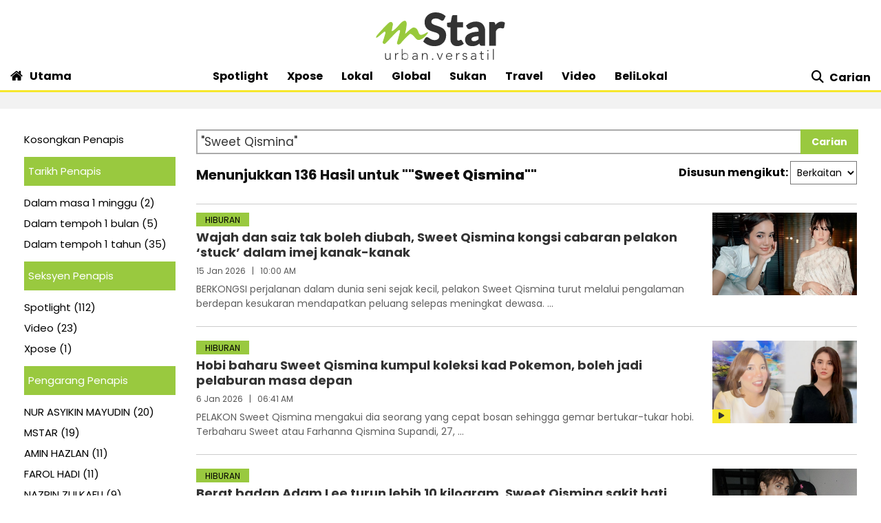

--- FILE ---
content_type: text/html; charset=UTF-8
request_url: https://www.mstar.com.my/carian?query=%22Sweet+Qismina%22
body_size: 14854
content:
<!--base.blade.php-->
<!DOCTYPE html>
<html xmlns="http://www.w3.org/1999/xhtml" lang="en">
    <head id="Head">
        <!-- Metatags -->
        <!-- index.blade.php -->
<script type="application/ld+json">{
"@context": "http://schema.org",
"@type": "WebPage",
"headline": "Carian | mStar",
"articleSection": "Carian",
"creator": "MSTAR",
"thumbnailUrl": "https://clips.mstar.com.my/themes/img/mStar_logo_ogimage.png",
"dateCreated": "2026-01-22T08:30:14Z ",
"url": "https://www.mstar.com.my/carian?query=%22Sweet+Qismina%22",
"keywords":["\/carian"]
}</script>
<meta name="SAS" content='{"area": "mstar.Carian", "pagetype": "IndexPage"}' />
<meta name="cXenseParse:pageclass" content="frontpage"/>
<meta property="og:title" content="Carian | mStar" name="title" />
<meta name="twitter:title" content="Carian | mStar" />
<meta property="twitter:image" name="image" content="https://clips.mstar.com.my/themes/img/mStar_logo_ogimage.png" />
<link rel="canonical" href="https://www.mstar.com.my/carian?query=%22Sweet+Qismina%22" />
<meta property="og:url" name="url" content="https://www.mstar.com.my/carian?query=%22Sweet+Qismina%22" />
<meta property="og:type" content="article" />
<meta property="og:image" name="image" content="https://clips.mstar.com.my/themes/img/mStar_logo_ogimage.png" />
<meta name="parsely-metadata" content="{&quot;guid&quot;: &quot;363&quot;" />
<meta name="page_type" content="Search"/>
<meta name="page_search_query" content="query=%22Sweet+Qismina%22"/>
        <!-- End Metatags -->

<!-- Common -->
<title>Carian | mStar</title>
<meta name="csrf-token" content="">
<!-- End Common -->

<!-- CMS Header scripts -->
<!-- Start NP7 mStar Header Script -->
<meta http-equiv="Content-Type" content="text/html; charset=ISO-8859-1" />
<meta name="viewport" content="width=device-width">
<meta name="twitter:card" content="summary_large_image" />
<meta name="twitter:site" content="@mstaronline">
<meta property="fb:app_id" content="214750085387171" />
<meta property="fb:pages" content="640313212654127" />
<meta name="theme-color" content="#98C93C"/>
<meta name="apple-mobile-web-app-title" content="mStar">
<meta name="apple-mobile-web-app-capable" content="yes">
<meta name="apple-mobile-web-app-status-bar-style" content="black">
<link rel="manifest" href="/manifest.min.json" />
<link rel="icon" type="image/png" href="https://clips.mstar.com.my/themes/img/favicon32x32.png">
<link rel="shortcut icon" href="https://clips.mstar.com.my/themes/img/favicon32x32.png" type="image/x-icon" />
<link rel="apple-touch-icon" href="https://clips.mstar.com.my/themes/img/PWA/iOS/touch-icon-iphone.png">
<link rel="apple-touch-icon" sizes="152x152" href="https://clips.mstar.com.my/themes/img/PWA/iOS/touch-icon-ipad.png">
<link rel="apple-touch-icon" sizes="167x167" href="https://clips.mstar.com.my/themes/img/PWA/iOS/touch-icon-iphone-retina.png">
<link rel="apple-touch-icon" sizes="180x180" href="https://clips.mstar.com.my/themes/img/PWA/iOS/touch-icon-ipad-retina.png">
<link rel="apple-touch-startup-image" media="(device-width: 375px) and (device-height: 812px) and (-webkit-device-pixel-ratio: 3)" href="https://clips.mstar.com.my/themes/img/PWA/iOS/portrait/1125x2436.png">
<link rel="apple-touch-startup-image" media="(device-width: 375px) and (device-height: 667px) and (-webkit-device-pixel-ratio: 2)" href="https://clips.mstar.com.my/themes/img/PWA/iOS/portrait/750x1334.png">
<link rel="apple-touch-startup-image" media="(device-width: 414px) and (device-height: 736px) and (-webkit-device-pixel-ratio: 3)" href="https://clips.mstar.com.my/themes/img/PWA/iOS/portrait/1242x2208.png">
<link rel="apple-touch-startup-image" media="(device-width: 320px) and (device-height: 568px) and (-webkit-device-pixel-ratio: 2)" href="https://clips.mstar.com.my/themes/img/PWA/iOS/portrait/640x1136.png">
<link rel="apple-touch-startup-image" media="(device-width: 768px) and (device-height: 1024px) and (-webkit-device-pixel-ratio: 2)" href="https://clips.mstar.com.my/themes/img/PWA/iOS/portrait/1536x2048.png">
<link rel="apple-touch-startup-image" media="(device-width: 834px) and (device-height: 1112px) and (-webkit-device-pixel-ratio: 2)" href="https://clips.mstar.com.my/themes/img/PWA/iOS/portrait/1668x2224.png">
<link rel="apple-touch-startup-image" media="(device-width: 1024px) and (device-height: 1366px) and (-webkit-device-pixel-ratio: 2)" href="https://clips.mstar.com.my/themes/img/PWA/iOS/portrait/2048x2732.png">
<link rel="apple-touch-startup-image" media="(device-width: 375px) and (device-height: 812px) and (-webkit-device-pixel-ratio: 3) and (orientation: landscape)" href="https://clips.mstar.com.my/themes/img/PWA/iOS/landscape/2436x1125.png">
<link rel="apple-touch-startup-image" media="(device-width: 375px) and (device-height: 667px) and (-webkit-device-pixel-ratio: 2) and (orientation: landscape)" href="https://clips.mstar.com.my/themes/img/PWA/iOS/landscape/1334x750.png">
<link rel="apple-touch-startup-image" media="(device-width: 414px) and (device-height: 736px) and (-webkit-device-pixel-ratio: 3) and (orientation: landscape)" href="https://clips.mstar.com.my/themes/img/PWA/iOS/landscape/2208x1242.png">
<link rel="apple-touch-startup-image" media="(device-width: 320px) and (device-height: 568px) and (-webkit-device-pixel-ratio: 2) and (orientation: landscape)" href="https://clips.mstar.com.my/themes/img/PWA/iOS/landscape/1136x640.png">
<link rel="apple-touch-startup-image" media="(device-width: 768px) and (device-height: 1024px) and (-webkit-device-pixel-ratio: 2) and (orientation: landscape)" href="https://clips.mstar.com.my/themes/img/PWA/iOS/landscape/2048x1536.png">
<link rel="apple-touch-startup-image" media="(device-width: 834px) and (device-height: 1112px) and (-webkit-device-pixel-ratio: 2) and (orientation: landscape)" href="https://clips.mstar.com.my/themes/img/PWA/iOS/landscape/2224x1668.png">
<link rel="apple-touch-startup-image" media="(device-width: 1024px) and (device-height: 1366px) and (-webkit-device-pixel-ratio: 2) and (orientation: landscape)" href="https://clips.mstar.com.my/themes/img/PWA/iOS/landscape/2732x2048.png">
<link rel="stylesheet" href="https://fonts.googleapis.com/css?family=Poppins:400,400i,600,600i,700,700i,800,800i|Roboto:400,400i" >
<!--<link rel="preload" href="https://fonts.googleapis.com/css?family=Poppins:400,400i,600,600i,700,700i,800,800i|Roboto:400,400i&display=swap" as="style" onload="this.onload=null;this.rel='stylesheet'">-->
<noscript><link rel="stylesheet" href="https://fonts.googleapis.com/css?family=Poppins:400,400i,600,600i,700,700i,800,800i|Roboto:400,400i&display=swap"></noscript>
<link rel="stylesheet" type="text/css" href="https://clips.mstar.com.my/themes/css/bootstrap.min.css" />
<!--<link rel="preload" href="https://clips.mstar.com.my/themes/css/bootstrap.min.css" as="style" onload="this.onload=null;this.rel='stylesheet'">
<noscript><link rel="stylesheet" href="https://clips.mstar.com.my/themes/css/bootstrap.min.css"></noscript>-->
<!--<link rel="stylesheet" type="text/css" href="https://clips.mstar.com.my/themes/css/story.min.css" />-->
<link rel="stylesheet" type="text/css" href="https://clips.mstar.com.my/themes/css/mstar2022.min.css" />
<!--<link rel="stylesheet" type="text/css" href="https://clips.mstar.com.my/themes/css/jquery.resizeandcrop.css" />-->
<link rel="stylesheet" type="text/css" href="https://clips.mstar.com.my/themes/css/queries.min.css" media="only screen and (max-width: 991px)" />
<link rel="stylesheet" type="text/css" href="https://clips.mstar.com.my/themes/css/sas.min.css" />
<link rel="stylesheet" type="text/css" href="https://clips.mstar.com.my/themes/css/mStar20thAnniversary.min.css" />
<link rel="stylesheet" type="text/css" href="https://fonts.googleapis.com/css?family=Lato:400,400i&display=swap" />
<script type="text/javascript" src="https://code.jquery.com/jquery-3.7.0.min.js"></script>
<!--<script src="https://clips.mstar.com.my/themes/js/jquery.resizeandcrop.js"></script>-->
<!--<script src="https://clips.mstar.com.my/themes/js/sanitizePageTitlemStar.min.js"></script>-->
<script defer type="text/javascript" src="https://clips.mstar.com.my/themes/js/slick.min.js"></script>
<!--START: OpenWrap async load type to load pwt.js before gpt.js, re-implemented on 19th Jan 2026-->
<script type="text/javascript">
var PWT={}; //Initialize Namespace
var googletag = googletag || {};
googletag.cmd = googletag.cmd || [];
var gptRan = false;
PWT.jsLoaded = function(){ //PubMatic pwt.js on load callback is used to load GPT
    loadGPT();
};
var loadGPT = function() {
    // Check the gptRan flag
    if (!gptRan) {
      gptRan = true;
      var gads = document.createElement('script');
      var useSSL = 'https:' == document.location.protocol;
      gads.src = (useSSL ? 'https:' : 'http:') + '//www.googletagservices.com/tag/js/gpt.js';
      var node = document.getElementsByTagName('script')[0];
      node.parentNode.insertBefore(gads, node);
    }
};
// Failsafe to call gpt. 500 ms timeout can be updated as per publisher preference.
setTimeout(loadGPT, 500);
(function() {
    var purl = window.location.href;
    var url = '//ads.pubmatic.com/AdServer/js/pwt/161329/10886';
    var profileVersionId = '';
    if(purl.indexOf('pwtv=')>0){
        var regexp = /pwtv=(.*?)(&|$)/g;
        var matches = regexp.exec(purl);
        if(matches.length >= 2 && matches[1].length > 0){
            profileVersionId = '/'+matches[1];
        }
    }
    var wtads = document.createElement('script');
    wtads.async = true;
    wtads.type = 'text/javascript';
    wtads.src = url+profileVersionId+'/pwt.js';
    var node = document.getElementsByTagName('script')[0];
    node.parentNode.insertBefore(wtads, node);
})();
</script>
<div class="sassize"></div>
<script>var viewid=Math.round(1e11*Math.random());function sasiajserver(e,t){try{var a=JSON.parse(jQuery("meta[name=SAS]").attr("content")),r=Math.round(1e11*Math.random());return"https://content.thestar.com.my/smg/jserver/viewid="+viewid+"/random="+r+"/network=SMG/site=mstar/area="+a.area+"/pagetype="+a.pagetype+"/platform="+sascalcsize()+"/size="+e+"/position="+t;}catch(e){console.log(e);}}function sascalcsize(){try{return window.getComputedStyle(document.querySelector(".sassize")).getPropertyValue("--breakpoint");}catch(e){console.log(e);}}</script>
<!--Re-Commented out on 19th Jan 2026 to use OpenWrap way of async load pwt.js first then gpt.js
<script async='async' src='https://www.googletagservices.com/tag/js/gpt.js'></script>
<script>var googletag = googletag || {}; googletag.cmd = googletag.cmd || [];</script>
-->
<script>
(function (v, o, d, u, s, a, m) { v['VodusObject'] = s; v[s] = v[s] || function () { (v[s].q = v[s].q || []).push(arguments) }, v[s].l = 1 * new Date();
v['vodus']['partner_code'] = '';
v['vodus']['interval'] = '360';
v['vodus']['delay'] = '0';
v['vodus']['ctc-timer'] = '1';
v['vodus']['ctc-interval'] = '60';
v['vodus']['cc-scroll-trigger']="0"
v['vodus']['language'] = 'ms';
v['vodus']['modalClosable'] = true;
v['vodus']['minSessionCount'] = '0';
v['vodus']['ccType'] = '2';
v['vodus']['cc-scroll-trigger']='0';
v['vodus']['catfish-position']='bottom-left';
v['vodus']['banner-mode']='1';
v['vodus']['interval-banner-mode']='0';
v['vodus']['dailyAllowance'] = '1';
v['vodus']['noDemo'] = '1';
v['vodus']['demographic-cc-type'] = '2';
v['vodus']['demographic-ctc-timer'] = '0';
v['vodus']['demographic-interval'] = '720';
v['vodus']['dmp-url'] = ""; 
v['vodus']['dmp-type'] = "";
v['vodus']['dmp-code'] = "";
v['vodus']['dmp-target'] = "";
a = o.createElement(d), m = o.getElementsByTagName(d)[0]; a.defer = 1; a.src = u; m.parentNode.insertBefore(a, m) })(window, document, 'script', 'https://api.vodus.com/cc/scripts/vodus.js?v=' + 1 * new Date(),'vodus');
vodus('init', 'yourFunctionToCall');
</script>
<script>
function yourFunctionToCall(){
//vodus.setPartnerData('Set Lotame ID here');
//vodus.setPixelData('Set your pixel data here');
vodus.getQuestion(
function (error, result) {
if (error) {return;}
});}
function showResult(message){alert(message);}
</script>
<!-- Start of Survicate (www.survicate.com) code
<script>
  (function (w) {
    var s = document.createElement('script');
    s.src = '//survey.survicate.com/workspaces/40636b6a623c41a574580c19efa630b6/web_surveys.js';
    s.async = true;
    var e = document.getElementsByTagName('script')[0];
    e.parentNode.insertBefore(s, e);
  })(window);
</script> -->
<!-- End of Survicate code -->
<!--MASTHEAD DECO -->
<style>@media (max-width:991px){.decoBG{background:none!important}.decoBG-dark{background:none!important}}
.suria-float{display:none !important;}
</style>
<!--AnyMind header bidding 17 Jul 2024-->
<!-- Comment out AnyMind script to revert back using Openwrap Pubmatic 19th Jan 2026 -->
<!--<script type="application/javascript" src="//anymind360.com/js/9565/ats.js"></script>-->
<script>
$(document).ready(function(){
var currentDateTime = new Date();
var startDeco = new Date("December 18, 2025 00:00:00");
var endDeco = new Date("December 31, 2025 23:59:59");
if (currentDateTime.getTime() > startDeco.getTime() && currentDateTime.getTime() < endDeco.getTime()) {
if (jQuery('.decoBG').length != 0){jQuery('.decoBG').css({ 'background-image':'url("https://clips.mstar.com.my/themes/img/Masthead/2025/mstar_christmas.png")', 'background-repeat':'no-repeat', 'background-position':'center 0px'} );}
if (jQuery('.decoBG-dark').length != 0){jQuery('.decoBG-dark').css({'background-image':'url("https://clips.mstar.com.my/themes/img/Masthead/2025/mstar_christmas.png")', 'background-repeat':'no-repeat', 'background-position':'center 0px'});}
}});
</script>
<!-- Google Tag Manager -->
<script>(function(w,d,s,l,i){w[l]=w[l]||[];w[l].push({"gtm.start":
new Date().getTime(),event:"gtm.js"});var f=d.getElementsByTagName(s)[0],
j=d.createElement(s),dl=l!="dataLayer"?"&l="+l:"";j.async=true;j.src=
"https://www.googletagmanager.com/gtm.js?id="+i+dl;f.parentNode.insertBefore(j,f);
})(window,document,"script","dataLayer","GTM-NZWK8M");</script>
<!-- End Google Tag Manager -->

<!-- CDP Web Insight script -->
<script type = "text/javascript">
   var _portalId = "564891087";
   var _propId = "565037172";
   var _ATM_TRACKING_ASSOCIATE_UTM = 0;
   var _CDP_GA_ACCOUNT_TRACKING_ID = "UA-828580-1"; // Your GA4 Account ID
   var _cdp365Analytics = {
      default_event: 0,
      first_party_domain: ".mstar.com.my",
      dims: {
         users: {
            origin_source: "mStar"
         }
      }
   };

(function() {
    var w = window;
    if (w.web_event) return;
    var a = window.web_event = function() {
        a.queue.push(arguments);
    }
    a.propId = _propId;
    a.track = a;
    a.queue = [];
    var e = document.createElement("script");
    e.type = "text/javascript", e.async = !0, e.src = "//st-a.cdp.asia/insight.js";
    var t = document.getElementsByTagName("script")[0];
    t.parentNode.insertBefore(e, t)
})(); </script>
<!-- End of CDP Web Insight script -->

<!-- Chartbeat script -->
<script>
  var chbtauthors = jQuery('meta[name=chartbeat_author]').attr("content");
  var chbtcontentcategory = jQuery('meta[name=content_category]').attr("content");
  var chbtpagecategory = jQuery('meta[name=page_category]').attr("content");
  var chbtpagetype = jQuery('meta[name=page_type]').attr("content");
  var chbaltcats;
  var chbtsections = '';
  if (typeof chbtpagetype !== "undefined") {
    if (chbtpagetype === "Article" || chbtpagetype === "Category" || chbtpagetype === "Subcategory") {
      if (typeof chbtauthors === "undefined") {
          chbtauthors = '';
      }

      if (chbtpagetype === "Category" || chbtpagetype === "Subcategory") {
        if (typeof chbtpagecategory !== "undefined") {
          if (chbtpagecategory === 'NA') {
            //chbtpagecategory = '';
            chbtsections = '';
          }
          chbtpagecategory = chbtpagecategory.replace(/Bintang-global/gi, "Bintang Global");
          chbtpagecategory = chbtpagecategory.replace(/Addin/gi, "Ad-din");
          chbtpagecategory = chbtpagecategory.replace(/Isuke/gi, "I-suke");
          chbtpagecategory = chbtpagecategory.replace(/Personaliti-sukan/gi, "Personaliti Sukan");
          chbtpagecategory = chbtpagecategory.replace(/Esport/gi, "eSport");
          chbtpagecategory = chbtpagecategory.replace(/Game-over/gi, "Game Over");
          chbtpagecategory = chbtpagecategory.replace(/Kenot-brain/gi, "Kenot Brain");
          chbtpagecategory = chbtpagecategory.replace(/Perut-lapar/gi, "Perut Lapar");
          chbtpagecategory = chbtpagecategory.replace(/What-the/gi, "What The!");
          chbtpagecategory = chbtpagecategory.replace("/", ",");
          chbtsections = chbtpagecategory;
        } else {
          //chbtpagecategory = '';
          chbtsections = '';
        }
      } else if (chbtpagetype === "Article") {
        if (typeof chbtcontentcategory !== "undefined") {
            chbtcontentcategory = chbtcontentcategory.replace(/Bintang-global/gi, "Bintang Global");
            chbtcontentcategory = chbtcontentcategory.replace(/Addin/gi, "Ad-din");
            chbtcontentcategory = chbtcontentcategory.replace(/Isuke/gi, "I-suke");
            chbtcontentcategory = chbtcontentcategory.replace(/Esport/gi, "eSport");
            chbtcontentcategory = chbtcontentcategory.replace(/Personaliti-sukan/gi, "Personaliti Sukan");
            chbtcontentcategory = chbtcontentcategory.replace(/Game-over/gi, "Game Over");
            chbtcontentcategory = chbtcontentcategory.replace(/Kenot-brain/gi, "Kenot Brain");
            chbtcontentcategory = chbtcontentcategory.replace(/Perut-lapar/gi, "Perut Lapar");
            chbtcontentcategory = chbtcontentcategory.replace(/What-the/gi, "What The!");
            chbtcontentcategory = chbtcontentcategory.replace("/", ",");
            chbtsections = chbtcontentcategory;
        } else {
            //chbtcontentcategory = '';
            chbtsections = '';
        }
      } else {
        chbtauthors = '';
        chbtsections = '';
      }
    } else {
      chbtauthors = '';
      chbtsections = '';
    }
  } else {
      chbtauthors = '';
      chbtsections = '';
  }

  (function() {
    /** CONFIGURATION START **/
    var _sf_async_config = window._sf_async_config = (window._sf_async_config || {});
    _sf_async_config.uid = 66903;
    _sf_async_config.domain = 'mstar.com.my';
    _sf_async_config.useCanonical = true;
    _sf_async_config.useCanonicalDomain = true;
    _sf_async_config.flickerControl = false;
    _sf_async_config.sections = chbtsections;
    _sf_async_config.authors = chbtauthors;
    _sf_async_config.articleBlockSelector = 'div.ep-wrap,div.wrap-PE,div.fs-wrap,li.no-gutters,div.jelajah-block,div.lagi-artikel';
    /** CONFIGURATION END **/
    function loadChartbeat() {
        var e = document.createElement('script');
        var n = document.getElementsByTagName('script')[0];
        e.type = 'text/javascript';
        e.async = true;
        e.src = '//static.chartbeat.com/js/chartbeat.js';
        n.parentNode.insertBefore(e, n);
    }
    loadChartbeat();
  })();
</script>
<script async src="//static.chartbeat.com/js/chartbeat_mab.js"></script>
<!-- End of Chartbeat script -->
<!-- End Header Script -->
<!-- End CMS Header scripts -->
<!-- Page Header scripts -->
<script src='https://clips.mstar.com.my/themes/js/gpt/carian.js'></script>
<link rel="stylesheet" type="text/css" href="https://clips.mstar.com.my/themes/css/gsc.min.css" />
<style>
@media (max-width: 780px) {.filterbar {display: block !important; float: none !important; margin-left: 0px !important;}}
</style>
<!-- End Page Header scripts -->

<script>
    window.Laravel = {"csrfToken":null}</script> 



<style type="text/css" data-fbcssmodules="css:fb.css.basecss:fb.css.dialog css:fb.css.iframewidget css:fb.css.customer_chat_plugin_iframe">
.fb_hidden{position:absolute;top:-10000px;z-index:10001}.fb_reposition{overflow:hidden;position:relative}.fb_invisible{display:none}.fb_reset{background:none;border:0;border-spacing:0;color:#000;cursor:auto;direction:ltr;font-family:"lucida grande", tahoma, verdana, arial, sans-serif;font-size:11px;font-style:normal;font-variant:normal;font-weight:normal;letter-spacing:normal;line-height:1;margin:0;overflow:visible;padding:0;text-align:left;text-decoration:none;text-indent:0;text-shadow:none;text-transform:none;visibility:visible;white-space:normal;word-spacing:normal}.fb_reset>div{overflow:hidden}@keyframes  fb_transform{from{opacity:0;transform:scale(.95)}to{opacity:1;transform:scale(1)}}.fb_animate{animation:fb_transform .3s forwards}
.fb_dialog{background:rgba(82, 82, 82, .7);position:absolute;top:-10000px;z-index:10001}.fb_dialog_advanced{border-radius:8px;padding:10px}.fb_dialog_content{background:#fff;color:#373737}.fb_dialog_close_icon{background:url(https://static.xx.fbcdn.net/rsrc.php/v3/yq/r/IE9JII6Z1Ys.png) no-repeat scroll 0 0 transparent;cursor:pointer;display:block;height:15px;position:absolute;right:18px;top:17px;width:15px}.fb_dialog_mobile .fb_dialog_close_icon{left:5px;right:auto;top:5px}.fb_dialog_padding{background-color:transparent;position:absolute;width:1px;z-index:-1}.fb_dialog_close_icon:hover{background:url(https://static.xx.fbcdn.net/rsrc.php/v3/yq/r/IE9JII6Z1Ys.png) no-repeat scroll 0 -15px transparent}.fb_dialog_close_icon:active{background:url(https://static.xx.fbcdn.net/rsrc.php/v3/yq/r/IE9JII6Z1Ys.png) no-repeat scroll 0 -30px transparent}.fb_dialog_iframe{line-height:0}.fb_dialog_content .dialog_title{background:#6d84b4;border:1px solid #365899;color:#fff;font-size:14px;font-weight:bold;margin:0}.fb_dialog_content .dialog_title>span{background:url(https://static.xx.fbcdn.net/rsrc.php/v3/yd/r/Cou7n-nqK52.gif) no-repeat 5px 50%;float:left;padding:5px 0 7px 26px}body.fb_hidden{height:100%;left:0;margin:0;overflow:visible;position:absolute;top:-10000px;transform:none;width:100%}.fb_dialog.fb_dialog_mobile.loading{background:url(https://static.xx.fbcdn.net/rsrc.php/v3/ya/r/3rhSv5V8j3o.gif) white no-repeat 50% 50%;min-height:100%;min-width:100%;overflow:hidden;position:absolute;top:0;z-index:10001}.fb_dialog.fb_dialog_mobile.loading.centered{background:none;height:auto;min-height:initial;min-width:initial;width:auto}.fb_dialog.fb_dialog_mobile.loading.centered #fb_dialog_loader_spinner{width:100%}.fb_dialog.fb_dialog_mobile.loading.centered .fb_dialog_content{background:none}.loading.centered #fb_dialog_loader_close{clear:both;color:#fff;display:block;font-size:18px;padding-top:20px}#fb-root #fb_dialog_ipad_overlay{background:rgba(0, 0, 0, .4);bottom:0;left:0;min-height:100%;position:absolute;right:0;top:0;width:100%;z-index:10000}#fb-root #fb_dialog_ipad_overlay.hidden{display:none}.fb_dialog.fb_dialog_mobile.loading iframe{visibility:hidden}.fb_dialog_mobile .fb_dialog_iframe{position:sticky;top:0}.fb_dialog_content .dialog_header{background:linear-gradient(from(#738aba), to(#2c4987));border-bottom:1px solid;border-color:#043b87;box-shadow:white 0 1px 1px -1px inset;color:#fff;font:bold 14px Helvetica, sans-serif;text-overflow:ellipsis;text-shadow:rgba(0, 30, 84, .296875) 0 -1px 0;vertical-align:middle;white-space:nowrap}.fb_dialog_content .dialog_header table{height:43px;width:100%}.fb_dialog_content .dialog_header td.header_left{font-size:12px;padding-left:5px;vertical-align:middle;width:60px}.fb_dialog_content .dialog_header td.header_right{font-size:12px;padding-right:5px;vertical-align:middle;width:60px}.fb_dialog_content .touchable_button{background:linear-gradient(from(#4267B2), to(#2a4887));background-clip:padding-box;border:1px solid #29487d;border-radius:3px;display:inline-block;line-height:18px;margin-top:3px;max-width:85px;padding:4px 12px;position:relative}.fb_dialog_content .dialog_header .touchable_button input{background:none;border:none;color:#fff;font:bold 12px Helvetica, sans-serif;margin:2px -12px;padding:2px 6px 3px 6px;text-shadow:rgba(0, 30, 84, .296875) 0 -1px 0}.fb_dialog_content .dialog_header .header_center{color:#fff;font-size:16px;font-weight:bold;line-height:18px;text-align:center;vertical-align:middle}.fb_dialog_content .dialog_content{background:url(https://static.xx.fbcdn.net/rsrc.php/v3/y9/r/jKEcVPZFk-2.gif) no-repeat 50% 50%;border:1px solid #4a4a4a;border-bottom:0;border-top:0;height:150px}.fb_dialog_content .dialog_footer{background:#f5f6f7;border:1px solid #4a4a4a;border-top-color:#ccc;height:40px}#fb_dialog_loader_close{float:left}.fb_dialog.fb_dialog_mobile .fb_dialog_close_button{text-shadow:rgba(0, 30, 84, .296875) 0 -1px 0}.fb_dialog.fb_dialog_mobile .fb_dialog_close_icon{visibility:hidden}#fb_dialog_loader_spinner{animation:rotateSpinner 1.2s linear infinite;background-color:transparent;background-image:url(https://static.xx.fbcdn.net/rsrc.php/v3/yD/r/t-wz8gw1xG1.png);background-position:50% 50%;background-repeat:no-repeat;height:24px;width:24px}@keyframes  rotateSpinner{0%{transform:rotate(0deg)}100%{transform:rotate(360deg)}}
.fb_iframe_widget{display:inline-block;position:relative}.fb_iframe_widget span{display:inline-block;position:relative;text-align:justify}.fb_iframe_widget iframe{position:absolute}.fb_iframe_widget_fluid_desktop,.fb_iframe_widget_fluid_desktop span,.fb_iframe_widget_fluid_desktop iframe{max-width:100%}.fb_iframe_widget_fluid_desktop iframe{min-width:220px;position:relative}.fb_iframe_widget_lift{z-index:1}.fb_iframe_widget_fluid{display:inline}.fb_iframe_widget_fluid span{width:100%}
.fb_mpn_mobile_landing_page_slide_in{animation-duration:200ms;animation-name:fb_mpn_landing_page_slide_in;transition-timing-function:ease-in}.fb_mpn_mobile_landing_page_slide_out{animation-duration:200ms;animation-name:fb_mpn_landing_page_slide_out;transition-timing-function:ease-in}.fb_mpn_mobile_bounce_in{animation-duration:300ms;animation-name:fb_mpn_bounce_in;transition-timing-function:ease-in}.fb_mpn_mobile_bounce_out{animation-duration:300ms;animation-name:fb_mpn_bounce_out;transition-timing-function:ease-in}.fb_customer_chat_bounce_in_v2{animation-duration:300ms;animation-name:fb_bounce_in_v2;transition-timing-function:ease-in}.fb_customer_chat_bounce_in_from_left{animation-duration:300ms;animation-name:fb_bounce_in_from_left;transition-timing-function:ease-in}.fb_customer_chat_bounce_out_v2{animation-duration:300ms;animation-name:fb_bounce_out_v2;transition-timing-function:ease-in}.fb_customer_chat_bounce_out_from_left{animation-duration:300ms;animation-name:fb_bounce_out_from_left;transition-timing-function:ease-in}.fb_customer_chat_bounce_in_v2_mobile_chat_started{animation-duration:300ms;animation-name:fb_bounce_in_v2_mobile_chat_started;transition-timing-function:ease-in}.fb_customer_chat_bounce_out_v2_mobile_chat_started{animation-duration:300ms;animation-name:fb_bounce_out_v2_mobile_chat_started;transition-timing-function:ease-in}.fb_customer_chat_bubble_pop_in{animation-duration:250ms;animation-name:fb_customer_chat_bubble_bounce_in_animation}.fb_customer_chat_bubble_animated_no_badge{box-shadow:0 3px 12px rgba(0, 0, 0, .15);transition:box-shadow 150ms linear}.fb_customer_chat_bubble_animated_no_badge:hover{box-shadow:0 5px 24px rgba(0, 0, 0, .3)}.fb_customer_chat_bubble_animated_with_badge{box-shadow:-5px 4px 14px rgba(0, 0, 0, .15);transition:box-shadow 150ms linear}.fb_customer_chat_bubble_animated_with_badge:hover{box-shadow:-5px 8px 24px rgba(0, 0, 0, .2)}.fb_invisible_flow{display:inherit;height:0;overflow-x:hidden;width:0}.fb_mobile_overlay_active{background-color:#fff;height:100%;overflow:hidden;position:fixed;visibility:hidden;width:100%}.fb_new_ui_mobile_overlay_active{overflow:hidden}@keyframes  fb_mpn_landing_page_slide_in{0%{border-radius:50%;margin:0 24px;width:60px}40%{border-radius:18px}100%{margin:0 12px;width:100% - 24px}}@keyframes  fb_mpn_landing_page_slide_out{0%{margin:0 12px;transform:scale(1);width:100% - 24px}60%{border-radius:18px}100%{border-radius:50%;margin:0 24px;transform:scale(1.2);width:60px}}@keyframes  fb_mpn_bounce_in{0%{opacity:.5;top:100%}100%{opacity:1;top:0}}@keyframes  fb_mpn_bounce_out{0%{opacity:1;top:0}100%{opacity:.5;top:100%}}@keyframes  fb_bounce_in_v2{0%{opacity:0;transform:scale(0, 0);transform-origin:bottom right}50%{transform:scale(1.03, 1.03);transform-origin:bottom right}100%{opacity:1;transform:scale(1, 1);transform-origin:bottom right}}@keyframes  fb_bounce_in_from_left{0%{opacity:0;transform:scale(0, 0);transform-origin:bottom left}50%{transform:scale(1.03, 1.03);transform-origin:bottom left}100%{opacity:1;transform:scale(1, 1);transform-origin:bottom left}}@keyframes  fb_bounce_in_v2_mobile_chat_started{0%{opacity:0;top:20px}100%{opacity:1;top:0}}@keyframes  fb_bounce_out_v2{0%{opacity:1;transform:scale(1, 1);transform-origin:bottom right}100%{opacity:0;transform:scale(0, 0);transform-origin:bottom right}}@keyframes  fb_bounce_out_from_left{0%{opacity:1;transform:scale(1, 1);transform-origin:bottom left}100%{opacity:0;transform:scale(0, 0);transform-origin:bottom left}}@keyframes  fb_bounce_out_v2_mobile_chat_started{0%{opacity:1;top:0}100%{opacity:0;top:20px}}@keyframes  fb_customer_chat_bubble_bounce_in_animation{0%{bottom:6pt;opacity:0;transform:scale(0, 0);transform-origin:center}70%{bottom:18pt;opacity:1;transform:scale(1.2, 1.2)}100%{transform:scale(1, 1)}}
</style>
    </head>
    <body>
      <!-- Google Tag Manager (noscript) -->
<noscript><iframe src="https://www.googletagmanager.com/ns.html?id=GTM-NZWK8M"
height="0" width="0" style="display:none;visibility:hidden"></iframe></noscript>
<!-- End Google Tag Manager (noscript) -->

        <div class="suria-float">
          <button class="close-button"><i class="fa fa-times" aria-hidden="true"></i></button>
          <a href="https://dengar.suria.my/" target="_blank" data-list-type="Suria Widget" data-content-type="Outbound Referral" data-content-tite="Dengarkan Suria" data-content-id="https://dengar.suria.my"><img class="img-LA lazyload" src="https://clips.mstar.com.my/themes/img/1.jpg" data-src="https://clips.mstar.com.my/themes/img/SURIA-PLAYER-ICON.png" alt="suria"></a>
        </div>
        <script>
          function SetCookieForAlertBox(CookieName, CookieValue, hours) {
            if (hours) {
                var date = new Date();
                date.setTime(date.getTime() + (hours * 60 * 60 * 1000));
                var expires = "; expires=" + date.toGMTString();
            } else {
                var expires = "";
            }
            var baseDomain ="; domain=.mstar.com.my";
            // document.cookie = CookieName + "=" + CookieValue + expires + ";path=/"; //Uncomment this line for localhost testing only
            document.cookie = CookieName + "=" + CookieValue + expires + baseDomain +";path=/"; //This line is for uat/prod only
        }
        function GetCookieForAlertBox(CookieName) {
          var theCookieName = CookieName + "=";
          var ca = document.cookie.split(';');
          for (var i = 0; i < ca.length; i++) {
              var c = ca[i];
              while (c.charAt(0) == ' ') c = c.substring(1);
              if (c.indexOf(theCookieName) == 0) return c.substring(theCookieName.length, c.length);
          }
          return "";
        }
        var GotCookieDataAlertBox = GetCookieForAlertBox("hideSuriaIcon");
        if (GotCookieDataAlertBox == "YES") {
          $('.suria-float').css('display','none');
        }else{
          $('.suria-float').css('display','block');
        }
        $('.close-button').on('click', function () {
          $('.suria-float').css("display", "none");
           SetCookieForAlertBox('hideSuriaIcon', 'YES', 24);
        });
        </script>
        <a name="top"></a>
        <div id="thestar-global-bar"></div>

        <!-- Content -->
<!-- header-menu -->
<div class="container-fluid header">
    <div class="row justify-content-md-center d-none d-lg-block text-center pt-3 mb-1 decoBG"><a href="/"><svg class="branding" width="190" height="73" role="img" aria-label="mStar - Urban.Versatil"><image xlink:href="https://clips.mstar.com.my/themes/img/mstar-logo.svg" src="https://clips.mstar.com.my/themes/img/logo.png" width="190" height="73" border="0"></image></svg></a></div>
    <nav id="navbar-main" data-spy="affix" data-offset-top="150" class="d-none d-lg-block"><div class="container poppins">
        <div class="row mt-1 mb-2 boldFont">
            <div class="col-2 col-lg-2 col-md-2 align-self-center">
                <a data-list-type="Header" data-content-type="Navigation" data-content-title="Utama" class="home-click" href="/"><i class="iconthis icon-home"></i>Utama</a>
            </div>
            <div class="col-8 col-lg-8 col-md-8 align-self-center text-center main-nav">
                <ul class="navi">
                    <li><a data-list-type="Header" data-content-type="Navigation" data-content-title="Spotlight" href="/spotlight">Spotlight</a></li>
                    <li><a data-list-type="Header" data-content-type="Navigation" data-content-title="Xpose" href="/xpose">Xpose</a></li>
                    <li><a data-list-type="Header" data-content-type="Navigation" data-content-title="Lokal" href="/lokal">Lokal</a></li>
                    <li><a data-list-type="Header" data-content-type="Navigation" data-content-title="Global" href="/global">Global</a></li>
                    <li><a data-list-type="Header" data-content-type="Navigation" data-content-title="Sukan" href="/sukan">Sukan</a></li>
                    <li><a data-list-type="Header" data-content-type="Navigation" data-content-title="Travel" href="/travel">Travel</a></li>
                    <li><a data-list-type="Header" data-content-type="Navigation" data-content-title="Video" href="/video">Video</a></li>
                    <li><a data-list-type="Header" data-content-type="Outbound Referral" data-content-title="BeliLokal" href="https://belilokal.thestar.com.my" target="_blank">BeliLokal</a></li>
                </ul>
            </div>
            <div class="col-2 col-lg-2 col-md-2 mt-1 text-right">
                <label for="queryly_toggle">
                    <a data-list-type="Header" data-content-type="Navigation" data-content-title="Carian"><i class="fa fa-search"></i>Carian</a>
                </label>
            </div>
        </div>
            </div></nav>
    <nav id="navi-res" data-spy="affix" data-offset-top="200" class="d-block d-lg-none"><div class="container">
        <div class="row py-2">
            <div class="hos-content ss-menu-mobile">
                <div class="col-6 col-lg-6 col-md-6 branding left">
                    <a href="/" data-list-type="Header" data-content-type="Navigation" data-content-title="Utama"><svg class="branding" width="120" height="46" role="img" aria-label="mStar - Urban.Versatil"><image xlink:href="https://clips.mstar.com.my/themes/img/mstar-logo-res.svg" src="https://clips.mstar.com.my/themes/img/logo-res.png" width="120" height="46" border="0"></image></svg></a>
                </div>
                <div class="col-6 col-lg-6 col-md-6 current-page right"><p class="fs">Urban. Versatil.</p></div>
            </div>
                        <div class="hos-content ss-more-mobile" style="display:none;">
                <div class="col-12 col-lg-12 col-md-12 left"><a href="/" data-list-type="Header" data-content-type="Navigation" data-content-title="Utama"><img class="m-logo" src="https://clips.mstar.com.my/themes/img/mIcon-small.svg" width="50"></a><p class="fxs poppins story-header lh30">Carian</p></div>
            </div>
                                </div>
    </nav>
</div>
<nav class="bottom-navi tablet-show">
    <ul>
        <li class="nav-bt">
            <a href="/" data-list-type="Header" data-content-type="Navigation" data-content-title="Utama"><i class="fa fa-home for-nav"></i>Utama</a>
        </li>
        <li class="nav-bt">
            <a href="#openModalA" class="modal-link menu toggle-menu" id="navBtMenu"><i class="fa fa-bars for-nav"></i>Menu</a>
            <div id="openModalA" class="modalDialog" style="display: none;">
                <div>
                    <a href="#close" title="Close" class="close toggle-menu">X</a>
                    <ul class="subMenu poppins fxs boldFont">
                        <li><a data-list-type="Header" data-content-type="Navigation" data-content-title="Spotlight" href="/spotlight">Spotlight</a></li>
                        <li><a data-list-type="Header" data-content-type="Navigation" data-content-title="Xpose" href="/xpose">Xpose</a></li>
                        <li><a data-list-type="Header" data-content-type="Navigation" data-content-title="Lokal" href="/lokal">Lokal</a></li>
                        <li><a data-list-type="Header" data-content-type="Navigation" data-content-title="Global" href="/global">Global</a></li>
                        <li><a data-list-type="Header" data-content-type="Navigation" data-content-title="Sukan" href="/sukan">Sukan</a></li>
                        <li><a data-list-type="Header" data-content-type="Navigation" data-content-title="Travel" href="/travel">Travel</a></li>
                        <li><a data-list-type="Header" data-content-type="Outbound Referral" data-content-title="BeliLokal" href="https://belilokal.thestar.com.my" target="_blank">BeliLokal</a></li>
                    </ul>
                </div>
            </div>
        </li>
        <li class="nav-bt">
            <a href="#openModalB" class="modal-link video toggle-video" id="navBtVid"><i class="fa fa-play-circle for-nav"></i>Video</a>
            <div id="openModalB" class="modalDialog" style="display: none;">
                <div>
                    <a href="#close" title="Close" class="close toggle-video">X</a>
                    <ul class="subMenu poppins fxs boldFont">
                        <li><a data-list-type="Header" data-content-type="Navigation" data-content-title="Semua" href="/video">Semua</a></li>
                        <li><a data-list-type="Header" data-content-type="Navigation" data-content-title="Hiburan" href="/video/hiburan">Hiburan</a></li>
                        <li><a data-list-type="Header" data-content-type="Navigation" data-content-title="Berita" href="/video/berita">Berita</a></li>
                        <li><a data-list-type="Header" data-content-type="Navigation" data-content-title="Variasi" href="/video/variasi">Variasi</a></li>
                        <li class="fw400 mt-3s">Program</li>
                        <li><a data-list-type="Header" data-content-type="Navigation" data-content-title="#Akustar" href="/video/akustar">#Akustar</a></li>
                        <li><a data-list-type="Header" data-content-type="Navigation" data-content-title="#Bizibody" href="/video/bizibody">#Bizibody</a></li>
                        <li><a data-list-type="Header" data-content-type="Navigation" data-content-title="Ceritera" href="/video/ceritera">Ceritera</a></li>
                        <li><a data-list-type="Header" data-content-type="Navigation" data-content-title="Game Over" href="/video/game-over">Game Over</a></li>
                        <li><a data-list-type="Header" data-content-type="Navigation" data-content-title="Kenot Brain" href="/video/kenot-brain">Kenot Brain</a></li>
                        <li><a data-list-type="Header" data-content-type="Navigation" data-content-title="KorsetXPipe" href="/video/korsetxpipe">KorsetXPipe</a></li>
                        <li><a data-list-type="Header" data-content-type="Navigation" data-content-title="Perut Lapar" href="/video/perut-lapar">Perut Lapar</a></li>
                        <li><a data-list-type="Header" data-content-type="Navigation" data-content-title="What The!" href="/video/what-the">What The!</a></li>
                    </ul>
                </div>
            </div>
        </li>
        <li class="nav-bt">
            <label for="queryly_toggle">
                <a><i class="fa fa-search for-nav"></i>Carian</a>
            </label>
        </li>
    </ul>
</nav>
<!-- END header-menu -->

<input type="hidden" name="hfldUrl1" id="hfldUrl1" value="HNQ8Auw31qgZZU47ZjHUhCsSQUnfHRR9TKnSzH6EkmuO+wjIU3jRpfeZhX1N4+VKYCLX9rttAW72eK97wbMIpw==" />

<div id="main-wrapper">
    <!-- ****************************** BOOTSTRAP WIDGETS ********************************* -->
	    <div class="container-fluid masthead">
    <div class="row">
                <div class="col-12 col-lg-12 ">
                                    <!-- Widget ID: 3548 -->
<div class="ads justify-content-center my-4 leaderboard-inline">
<script type="text/javascript" language="JavaScript"> 
if(sascalcsize() != "mobile"){
document.write("<div id='div-gpt-ad-Desktop_mStar_Carian_ATF_Megalead'>");
document.write("<scr");
document.write("ipt>");
document.write("googletag.cmd.push(function() { googletag.display('div-gpt-ad-Desktop_mStar_Carian_ATF_Megalead'); });");
document.write("</scr");
document.write("ipt>");
document.write("</div>");
}
</script>
</div>
<section class="leaderboard-res">
<div class="ads justify-content-center my-4">
<script type="text/javascript" language="JavaScript"> 
if(sascalcsize() == "mobile"){
document.write("<div id='div-gpt-ad-Mobile_mStar_Carian_ATF_MobileMegalead'>");
document.write("<scr");
document.write("ipt>");
document.write("googletag.cmd.push(function() { googletag.display('div-gpt-ad-Mobile_mStar_Carian_ATF_MobileMegalead'); });");
document.write("</scr");
document.write("ipt>");
document.write("</div>");
}
</script>
</div>
</section>

                            </div>
            </div>
</div>
<div class="container-fluid "><div class="container">
    <div class="row">
                <div class="col-12 col-lg-12 ">
                                    <!--dynamic-html.blade.php-->
<!-- Widget ID: 3549 -->
<div id="queryly_advanced_container" style="width:100%">        <div id="faceteddata"></div>        <div id="resultdata"></div>    </div><script>var qscript = document.createElement('script');qscript.src = "https://www.queryly.com/js/mstar-advanced-search.js";document.body.appendChild(qscript);</script> 

                            </div>
            </div>
</div>
<div class="container">
    <div class="row">
                <div class="col-12 col-lg-12 ">
                                    <!-- Widget ID: 3555 -->
<div class="ads justify-content-center mb-4 leaderboard-inline">
<script type="text/javascript" language="JavaScript">
if(sascalcsize() != "mobile"){
document.write("<div id='div-gpt-ad-Desktop_mStar_Carian_BTF_Lead'>");
document.write("<scr");
document.write("ipt>");
document.write("googletag.cmd.push(function() { googletag.display('div-gpt-ad-Desktop_mStar_Carian_BTF_Lead'); });");
document.write("</scr");
document.write("ipt>");
document.write("</div>");
}
</script></div>
<section class="leaderboard-res">
<div class="ads justify-content-center mb-4">
<script type="text/javascript" language="JavaScript">
if(sascalcsize() == "mobile"){
document.write("<div id='div-gpt-ad-Mobile_mStar_Carian_BTF_MobileLead'>");
document.write("<scr");
document.write("ipt>");
document.write("googletag.cmd.push(function() { googletag.display('div-gpt-ad-Mobile_mStar_Carian_BTF_MobileLead'); });");
document.write("</scr");
document.write("ipt>");
document.write("</div>");
}
</script>  
</div>
</section>

                            </div>
            </div>
</div>
<div class="container">
    <div class="row">
                <div class="col-12 col-lg-12 ">
                                    <!-- Widget ID: 4225 -->
<div id='div-gpt-ad-Responsive_mStar_ROS_AdRefresh'> <script> googletag.cmd.push(function() { googletag.display('div-gpt-ad-Responsive_mStar_ROS_AdRefresh'); }); </script> </div>

                            </div>
            </div>
</div></div>

	    <!-- ****************************** END BOOTSTRAP WIDGETS ********************************* -->
</div>

<footer class="footer mt-5">
  <div class="container">
    <div class="row">
      <div class="col justify-content-center mt-3 mb-2 text-center footer-desc">
        <p>Follow media sosial kami</p>
        <ul class="social my-3">
          <li class="icon social fb">
            <a data-list-type="Footer" data-content-type="Social Page" data-content-title="Facebook" href="https://www.facebook.com/mstardotcomdotmy/" target="_blank" rel="noopener"><i class="fa-brands fa-facebook-f"></i></a>
          </li>
          <li class="icon social ig">
            <a data-list-type="Footer" data-content-type="Social Page" data-content-title="Instagram" href="https://www.instagram.com/mstaronlineofficial/?hl=en" target="_blank" rel="noopener"><i class="fa-brands fa-instagram"></i></a>
          </li>
          <li class="icon social tw">
            <a data-list-type="Footer" data-content-type="Social Page" data-content-title="Twitter" href="https://twitter.com/mstaronline" target="_blank" rel="noopener"><i class="fa-brands fa-x-twitter"></i></a>
          </li>
          <li class="icon social yt">
            <a data-list-type="Footer" data-content-type="Social Page" data-content-title="Youtube" href="https://www.youtube.com/user/mstardotcomdotmy" target="_blank" rel="noopener"><i class="fa-brands fa-youtube"></i></a>
          </li>
          <li class="icon social tg">
            <a data-list-type="Footer" data-content-type="Social Page" data-content-title="Telegram" href="https://t.me/mstaronlineofficial" target="_blank" rel="noopener"><i class="fa-brands fa-telegram"></i></a>
          </li>
          <li class="icon social tiktok">
            <a data-list-type="Footer" data-content-type="Social Page" data-content-title="TikTok" href="https://www.tiktok.com/@mstarmalaysia" target="_blank" rel="noopener"><i class="fa-brands fa-tiktok"></i></a>
          </li>
        </ul>
        <div class="w-100"></div>
        <ul class="footer-nav">
          <li>
            <a data-list-type="Footer" data-content-type="Navigation" data-content-title="Kenali mStar" href="/mengenai-mstar">Kenali mStar</a>
          </li>
          <li>
            <a data-list-type="Footer" data-content-type="Navigation" data-content-title="Iklan di SMG360" href="https://smg360.com.my/ad-rates/" target="_blank" rel="noopener">Iklan di SMG360</a>
          </li>
          <li>
            <a data-list-type="Footer" data-content-type="Navigation" data-content-title="Hubungi Kami" href="/hubungi-kami">Hubungi Kami</a>
          </li>
          <li>
            <a data-list-type="Footer" data-content-type="Navigation" data-content-title="Terma & Syarat" href="/terma-dan-syarat">Terma &amp; Syarat</a>
          </li>
          <li>
            <a data-list-type="Footer" data-content-type="Navigation" data-content-title="Dasar Privasi" href="/dasar-privasi">Dasar Privasi</a>
          </li>
        </ul>
        <div class="w-100"></div>
        <div class="row justify-content-center urban-brand my-3">
          <div class="col-12 col-md-10 col-lg-8">
            <svg class="branding" width="135" height="50" role="img" aria-label="mStar - Urban.Versatil"><image xlink:href="https://clips.mstar.com.my/themes/img/mstar-logo-small.svg" src="images/mstar-logo-small.png" width="135" height="50" border="0"></image></svg
            <p class="fxs">Lebih hot, viral dan sensasi</p>
          </div>
        </div>
      </div>
      <div class="w-100"></div>
      <div class="copyright mb-3 justify-content-center text-center">
        <p>Hakcipta Terpelihara &copy; <script type="text/javascript">
            var theDate = new Date();
            document.write(theDate.getFullYear());
          </script>. Star Media Group Berhad [197101000523 (10894-D)]</p>
      </div>
    </div>
  </div>
</footer>
<style>
.newsletter_signup_wrapper3{
    text-align: center;
    margin: 0 auto;
}
#newsletter_signup input.email3 {
    float: left;
    padding: 10px 0;
    margin: 0 0 15px 10px;
    text-indent: 8px;
    min-width: 93%;
    width: 180px;
    border-radius: 2px 0 0 2px;
    -webkit-border-radius: 2px 0 0 2px;
    -moz-border-radius: 2px 0 0 2px;
    font: normal 14px/18px 'Poppins',Arial,Helvetiva,Tahoma,sans-serif;
}
</style>
<div id='newsletterPopup' class="popup"><div class="popup-inner" style="padding:10px;">
<div class="newsletter_signup_wrapper3">
    <div id="newsletter_signup" class="subscribe_box"> 
        <div class="clear"><div style="text-align:center"><img class="newsletter_signup_logo img-LA lazyload" src="https://clips.mstar.com.my/themes/img/1.jpg" data-src="https://clips.mstar.com.my/themes/img/newsletter_logo_250w.jpg" alt="mStar" width="250" /></div></div>
        <label><h1>Langgan berita terkini, sensasi & gosip semasa terus ke emel anda. Sertai komuniti mStar hari ini!</h1></label>
        <input name="email" type="email" id="newsletter_email3" class="email3" placeholder="Alamat emel anda" maxlength="50">
        <input name="phone" type="tel" id="newsletter_phonenumber3" pattern="[0-9]{10,}" class="email3" placeholder="Nombor telefon anda (Tidak Diwajibkan)" maxlength="15">
        <div class="clear"><div style="text-align:center"><input type="submit" id="btnSubscribeNewsletter3" value="Daftar" class="button"></div></div>
        <span id="newsletter_msg3"></span>
        <div class="term-col">
            <span class="terms-desc">Dengan menekan butang mendaftar, anda kini bersetuju dengan 
            <span id="tooltip3">peraturan dan terma
                <div class="tip-content">Anda juga bersetuju dengan kesemua <a href="/terma-dan-syarat" target="_blank">syarat dan terma</a> di dalam <a href="/dasar-privasi" target="_blank">Pernyataan Privasi</a> termasuk Terma Penggunaan di laman ini. Sila ambil masa untuk baca dokumen <a href="/dasar-privasi" target="_blank">Pernyataan Privasi</a> sekiranya anda belum melakukannya.</div> 
            </span> kami.
            </span>
        </div>
    </div>
</div>
<a id="popupNewsletterCls" class="popup-close" style="color:#fff !important;">x</a>
</div></div>
<script type="text/javascript">
function GetCookiePopupNewsletter(CookieName) {
  var theCookieName = CookieName + "=";
  var ca = document.cookie.split(';');
  for (var i = 0; i < ca.length; i++) {
    var c = ca[i];
    while (c.charAt(0) == ' ') c = c.substring(1);
    if (c.indexOf(theCookieName) == 0) return c.substring(theCookieName.length, c.length);
  }
  return "";
}

function SetCookiePopupNewsletter(CookieName, CookieValue, ExpiryDays) {
  var d = new Date();
  d.setTime(d.getTime() + (ExpiryDays * 24 * 60 * 60 * 1000));
  var expires = ";expires=" + d.toGMTString();
  document.cookie = CookieName + "=" + CookieValue + expires +"; domain=.mstar.com.my;path=/";
}
var is_Android = /(android)/i.test(navigator.userAgent);
var browser = function() {
    // Return cached result if avalible, else get result then cache it.
    if (browser.prototype._cachedResult)
        return browser.prototype._cachedResult;

    // Opera 8.0+
    var isOpera = (!!window.opr && !!opr.addons) || !!window.opera || navigator.userAgent.indexOf(' OPR/') >= 0;

    // Firefox 1.0+
    var isFirefox = typeof InstallTrigger !== 'undefined';

    // Safari 3.0+ "[object HTMLElementConstructor]" 
    var isSafari = /constructor/i.test(window.HTMLElement) || (function (p) { return p.toString() === "[object SafariRemoteNotification]"; })(!window['safari'] || safari.pushNotification);

    // Internet Explorer 6-11
    var isIE = /*@cc_on!@*/false || !!document.documentMode;

    // Edge 20+
    var isEdge = !isIE && !!window.StyleMedia;

    // Chrome 1+
    var isChrome = !!window.chrome && !!window.chrome.webstore;

    // Blink engine detection
    var isBlink = (isChrome || isOpera) && !!window.CSS;

    return browser.prototype._cachedResult =
        isOpera ? 'Opera' :
        isFirefox ? 'Firefox' :
        isSafari ? 'Safari' :
        isChrome ? 'Chrome' :
        isIE ? 'IE' :
        isEdge ? 'Edge' :
        isBlink ? 'Blink' :
        "Others";
};

// Detects if device is on iOS
const is_Ios = () => {
  const userAgent = window.navigator.userAgent.toLowerCase();
  return /iphone|ipad|ipod/.test( userAgent );
}
// Detects if device is in standalone mode
const isInStandaloneMode = () => ('standalone' in window.navigator) && (window.navigator.standalone);
 
// Index (home) page
if (window.location.pathname == '/'){
  var isHomepage = true;
}
if ((is_Ios() && !isInStandaloneMode()) || (browser() == 'Firefox' && is_Android) || is_Android) { 
  $(document).ready(function(){
    setTimeout(function(){
      if (!$("body").hasClass("tingle-enabled")){

        var gotCookieAppPopup = GetCookiePopupNewsletter('newsletterpopupclick');

        if (gotCookieAppPopup != 'YES' && isHomepage == true){
          $('#newsletterPopup').fadeIn();
        }

        $('#popupNewsletterCls').click(function(){
            SetCookiePopupNewsletter('newsletterpopupclick', 'YES', 7);
            $('#newsletterPopup').fadeOut(); 
        });
      }
    },3000);
  });
}

function validateEmail3(email) {
    var re = /^(([^<>&()[\]\\.,;:\s@\"\']+(\.[^<>()[\]\\.,;:\s@\"]+)*)|(\".+\"))@((\[[0-9]{1,3}\.[0-9]{1,3}\.[0-9]{1,3}\.[0-9]{1,3}\])|(([a-zA-Z\-0-9]+\.)+[a-zA-Z]{2,}))$/;
    return re.test(email);
}

function validatePhonenumber3(phonenumber) {
    var re = /^[0-9]{10,}$/;
    return re.test(phonenumber);
}

$('#tooltip3').mouseenter(function () {
    var pos = $(this).position();
    $(this).find('.tip-content').css('bottom', (pos.top) - 165 + 'px').fadeIn();
    }).mouseleave(function () {
    $(this).find('.tip-content').hide();
});
    
$('#btnSubscribeNewsletter3').click(function(e) {
    e.preventDefault();
    $('#btnSubscribeNewsletter3').prop('disabled', true);
    var iEmail = $('#newsletter_email3').val();
    var iPhonenumber = $('#newsletter_phonenumber3').val();
    if (iPhonenumber != '' && !validatePhonenumber3(iPhonenumber)) {
        $('#newsletter_msg3').fadeIn('fast');
        $('#btnSubscribeNewsletter3').prop('disabled', false);
        $('#newsletter_msg3').html('Nombor telefon anda tak sah. Contoh: 0121234567');
        $('#newsletter_msg3').delay(5000).fadeOut('slow');
        return;
    } else if (iPhonenumber == '') {
        iPhonenumber = '';
    }
    if (validateEmail3(iEmail)) {
        $.ajax({
            headers: {
                'X-CSRF-TOKEN': $('meta[name="csrf-token"]').attr('content')
            },
            url: '/subscribe-newsletter', 
            type: "POST",
            data: {
                iEmail: iEmail,
                iPhonenumber: iPhonenumber
            }, 
            success: function(response) {
                if (response.status) {
                    SetCookiePopupNewsletter('newsletterpopupclick', 'YES', 365);
                    window.location.href = '/terimakasih';
                } else {
                    $('#newsletter_msg3').fadeIn('fast');
                    $('#btnSubscribeNewsletter3').prop('disabled', false);
                    $('#newsletter_msg3').html(response.message);
                    $('#newsletter_msg3').delay(5000).fadeOut('slow');
                }
            },
            error: function(jqXHR, textStatus, errorThrown) {
                console.log(errorThrown);
                $('#newsletter_msg3').fadeIn('fast');
                $('#btnSubscribeNewsletter3').prop('disabled', false);
                $('#newsletter_msg3').html('Maaf, tidak dapat melanggan buletin kerana tapak web ada sikit masalah.');
                $('#newsletter_msg3').delay(5000).fadeOut('slow');
            }
        });
    } else {
        $('#newsletter_msg3').fadeIn('fast');
        $('#btnSubscribeNewsletter3').prop('disabled', false);
        $('#newsletter_msg3').html('Alamat emel tak sah.');
        $('#newsletter_msg3').delay(5000).fadeOut('slow');
    }
});
</script>

        <!-- Global Footer scripts -->

<!-- CMS Footer scripts -->
<!-- Start NP7 mStar Footer Script -->
<link rel="stylesheet" type="text/css" href="https://clips.mstar.com.my/themes/fontawesome-free-6.4.2-web/css/all.min.css" />
<link rel="stylesheet" type="text/css" href="https://clips.mstar.com.my/themes/css/slick-theme.min.css" />
<link rel="stylesheet" type="text/css" href="https://clips.mstar.com.my/themes/css/slickslider.min.css" />
<!--<script type="text/javascript" src="https://clips.mstar.com.my/themes/js/bootstrap.min.js"></script>-->
<script type="text/javascript" src="https://clips.mstar.com.my/themes/js/bootstrap.bundle.min.js"></script>
<script type="text/javascript" src="https://cdnjs.cloudflare.com/ajax/libs/postscribe/2.0.8/postscribe.min.js"></script>
<script type="text/javascript" src="https://clips.mstar.com.my/themes/js/lazysizes.min.js"></script>
<script type="text/javascript" src="https://clips.mstar.com.my/themes/js/dotdotdot.min.js"></script>
<script type="text/javascript" src="https://clips.mstar.com.my/themes/js/jquery.sticky-kit.min.js"></script>
<script defer type="text/javascript" src="https://clips.mstar.com.my/themes/js/mstar2020.min.js"></script>
<!-- adblocker tracker -->
<script type="text/javascript">(function(d, s) {s = d.createElement('script');s.src = 'https://clips.thestar.com.my/mStar/js/adinterest.js'; try{d.body.appendChild(s)}catch(e){}})(document);</script>
<!--/ adblocker tracker -->
<!-- admiral adblocker tracker -->
<script type="text/javascript">!function(t,o,e){e=t.createElement(o),t=t.getElementsByTagName(o)[0],e.async=1,e.src="https://j93557g.com/v2/0/nffgz4W8hUhEzrtIsCPAF1T88T67d1ngnBn1AMrTjwZrIjptdpjO-ew4Bo6xpDqOerb22dq0Y_Y",t.parentNode.insertBefore(e,t)}(document,"script"),function(t,o){t[o]=t[o]||function(){(t[o].q=t[o].q||[]).push(arguments)}}(document,window,"script","admiral");!function(t,e,a,n){function o(t){try{return t=localStorage.getItem("v4ac1eiZr0"),t&&t.split(",")[4]>0}catch(e){}return!1}function r(){var n=o();if(n){var r=t[e].pubads();typeof r.setTargeting===a&&r.setTargeting("admiral-engaged","true")}}n=t[e]=t[e]||{},n.cmd=n.cmd||[],typeof n.pubads===a?r():typeof n.cmd.unshift===a?n.cmd.unshift(r):n.cmd.push(r)}(window,"googletag","function");;;;;</script>
<!--/ admiral adblocker tracker -->
<!-- Begin comScore Tag -->
<script>
var _comscore = _comscore || [];
_comscore.push({ c1: "2", c2: "6035691" });
(function() {
var s = document.createElement("script"), el = document.getElementsByTagName("script")[0]; s.async = true;
s.src = (document.location.protocol == "https:" ? "https://sb" : "http://b") + ".scorecardresearch.com/beacon.js";
el.parentNode.insertBefore(s, el);
})();
</script>
<noscript><img src="http://b.scorecardresearch.com/p?c1=2&c2=6035691&cv=2.0&cj=1" /></noscript>
<!-- End comScore Tag -->
<!--SurveyMonkey
<style>
.smcx-modal {
    left: 22% !important;
    bottom: 8% !important;
    top: unset !important;
}
@media (min-width: 768px) and (max-width: 992px) { 
.smcx-modal {
    left: 32% !important;
}
}
</style>
<script>(function(t,e,s,o){var n,c,l;t.SMCX=t.SMCX||[],e.getElementById(o)||(n=e.getElementsByTagName(s),c=n[n.length-1],l=e.createElement(s),l.type="text/javascript",l.async=!0,l.id=o,l.src="https://widget.surveymonkey.com/collect/website/js/tRaiETqnLgj758hTBazgd26d2HQ2nvVWteE0BtvFTANM4cwbDeu4gznX8UoUjF_2Br.js",c.parentNode.insertBefore(l,c))})(window,document,"script","smcx-sdk");</script>

 End SurveyMonkey -->
<!-- Queryly Search -->
<script src="https://www.queryly.com/js/queryly.v4.js"></script>
<script>
    queryly.init('01cf9b727cda4680', document.querySelectorAll('.header, #thestar-global-bar, #main-wrapper, footer'));
</script>
<!-- End Queryly Search -->
<!-- End Footer Script -->
<!-- End CMS Footer scripts -->



<a href="#top" class="gotop"></a>
<script src="https://cdn.thestar.com.my/GlobalBar/global-bar.min.js" type="text/javascript" charset="utf-8" tgflag="0" id="globalbar"></script>    <script defer src="https://static.cloudflareinsights.com/beacon.min.js/vcd15cbe7772f49c399c6a5babf22c1241717689176015" integrity="sha512-ZpsOmlRQV6y907TI0dKBHq9Md29nnaEIPlkf84rnaERnq6zvWvPUqr2ft8M1aS28oN72PdrCzSjY4U6VaAw1EQ==" data-cf-beacon='{"version":"2024.11.0","token":"4fc0bbe534f145268ba2b3dc26c3067c","server_timing":{"name":{"cfCacheStatus":true,"cfEdge":true,"cfExtPri":true,"cfL4":true,"cfOrigin":true,"cfSpeedBrain":true},"location_startswith":null}}' crossorigin="anonymous"></script>
</body>
</html>



--- FILE ---
content_type: text/html; charset=utf-8
request_url: https://www.google.com/recaptcha/api2/aframe
body_size: 127
content:
<!DOCTYPE HTML><html><head><meta http-equiv="content-type" content="text/html; charset=UTF-8"></head><body><script nonce="nDkS8gEl7gul_bJJI3__3Q">/** Anti-fraud and anti-abuse applications only. See google.com/recaptcha */ try{var clients={'sodar':'https://pagead2.googlesyndication.com/pagead/sodar?'};window.addEventListener("message",function(a){try{if(a.source===window.parent){var b=JSON.parse(a.data);var c=clients[b['id']];if(c){var d=document.createElement('img');d.src=c+b['params']+'&rc='+(localStorage.getItem("rc::a")?sessionStorage.getItem("rc::b"):"");window.document.body.appendChild(d);sessionStorage.setItem("rc::e",parseInt(sessionStorage.getItem("rc::e")||0)+1);localStorage.setItem("rc::h",'1769070623350');}}}catch(b){}});window.parent.postMessage("_grecaptcha_ready", "*");}catch(b){}</script></body></html>

--- FILE ---
content_type: text/css
request_url: https://clips.mstar.com.my/themes/css/gsc.min.css
body_size: 113
content:
.gsc-control-cse,table.gsc-table-result tr td{font-family:Poppins,Helvetica,Arial,Sans-serif}.gsc-search-button-v2 svg{vertical-align:middle}table.gsc-search-box td{padding:10px;vertical-align:bottom}.gscb_a{vertical-align:middle}.gsst_a{padding-top:0}table.gsc-search-box td.gsc-search-button{padding:0!important;vertical-align:middle}button.gsc-search-button-v2{padding:10px 25px}.gsc-search-button-v2{background-color:#80B000}.gsc-cursor-page{padding:15px}.gsc-cursor-box.gs-bidi-start-align{margin-left:0}.gsc-results .gsc-cursor-box .gsc-cursor-current-page{background:#80b000!important;color:#fff;padding:10px 15px}.gsc-tabHeader{padding:10px 18px;height:auto;font-size:14px}.gsc-tabsArea>div{height:auto}.gsc-tabsArea{height:100%;margin-bottom:20px}.gsc-tabHeader.gsc-tabhActive{background-color:#80b000;color:#fff}table.gsc-search-box td{padding-left:0}.gsc-input-box{padding-left:10px}.gsc-control-cse .gs-result .gs-title,.gsc-control-cse .gs-result .gs-title *,.gsc-control-cse .gs-spelling{font-size:18px;font-family:Poppins,Helvetica,Arial,Sans-serif;font-weight:600;margin-bottom:5px}table.gsc-table-result tr td{padding-left:8px;font-size:14px;line-height:18px;padding-top:10px}.gsc-control-cse{font-size:13px}

--- FILE ---
content_type: application/javascript
request_url: https://cdnt.netcoresmartech.com/webactivity/ADGMOT35CHFLVDHBJNIG50K969EDK5TMFQMO0L23OV4NV470URRG.js
body_size: -5
content:
var configuration_map = {"notificationRuleList":[],"bpnRuleList":[{"optInType":"single","optInRule":"all","notificationId":"OTE2NzBhMzI0YWRjNTdhMjQ0MWJlMWYxMGExZDYxZjA5YTQ1OA==","whereTo":{"pageRuleCode":{"targetRule":"all","rules":[]}},"whenTo":{"timeOnPage":1}}],"config":{"enableNotification":true,"enableBpn":true}};

--- FILE ---
content_type: application/javascript
request_url: https://a.cdp.asia/event?ec=pageview&ea=view&en=View%20Page&ev=1&dims=%7B%22users%22%3A%7B%22origin_source%22%3A%22mStar%22%7D%7D&portal_id=564891087&prop_id=565037172&cvar=%7B%22page_path%22%3A%22%2Fcarian%22%2C%22time_diff%22%3A0%2C%22page_cate%22%3A%22search%22%2C%22keywords%22%3A%22%2522Sweet%2BQismina%2522%22%2C%22prop_id%22%3A%22565037172%22%2C%22visitor_type%22%3A%22new%22%2C%22is_webview%22%3Afalse%2C%22location_url%22%3A%22https%3A%2F%2Fwww.mstar.com.my%2Fcarian%3Fquery%3D%27Sweet%2BQismina%27%22%2C%22ss_time%22%3A0%2C%22page_view_order%22%3A1%2C%22page_title%22%3A%22Carian%20%7C%20mStar%22%7D&context=%7B%22lang%22%3A%22en%22%7D&gt_ms=1237
body_size: 898
content:
_event_callback_data({"ver":"20251125","session_id":"5107113475505547","au_id":"205252753","type":"event","client_id":"205252753.1769070620","dgs":"","node":"vn02","au_gt":"1769070620986","pv_id":"1769070620986-205252753","n_client_id":1,"n_user":1,"ea":"view","aid":"","ec":"pageview","an_session":"zmzizjzkzizizgznzkzmzmzjzmzmznzkzdzhzjzmzhzmzhzkzmzgzdzizkzlzqzjzkzjzlzhzizdzizdzizkzlzqzjzkzjzlzhzizdzizkzlzqzjzkzjzlzhzizdzizdzizgzgzmzdzjzd2g2azdzgzdzmzmzgzqzjzdzd2q26292g281u2g2a"});

--- FILE ---
content_type: application/javascript; charset=utf-8
request_url: https://fundingchoicesmessages.google.com/f/AGSKWxX-Z57qtnUpVG1GPKiVgM8Kj0e6yqHxh-mxp5IhJYZnOZtzudJnu43jDa7FZWrr0M6w12C3TrmdHCTlL0MWiPl-uGahS82XNNQuuBJ8sl3aqvz66otwFMQudUPv_o47ArddaJO4Rame8okiOGfzT5ffP-95cgmyoCkoTARPTrWOyHnYxyNoOSSTk2CU/_/assets/ads3--ad_banner-/banner-ad_/ad_commonside_/ad.info.
body_size: -1289
content:
window['c36e4cff-0006-4d82-a11c-8ca591793ea9'] = true;